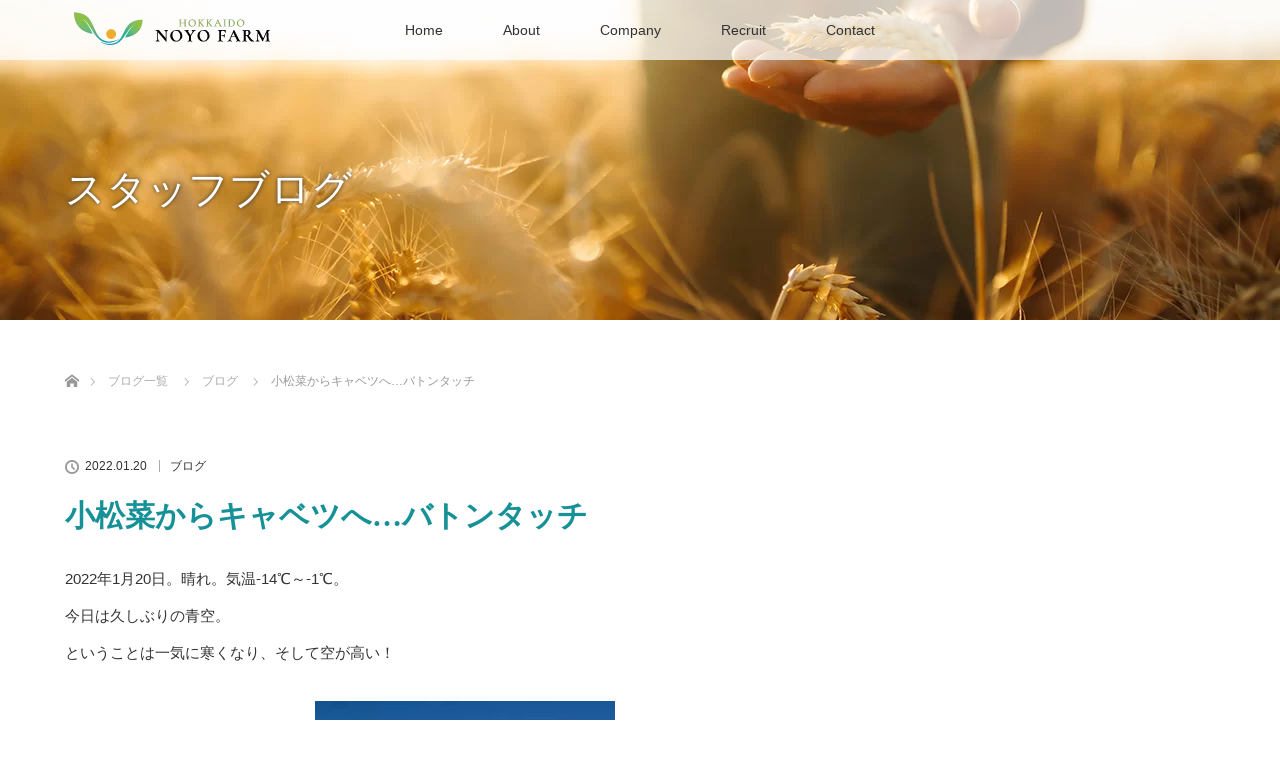

--- FILE ---
content_type: text/html; charset=UTF-8
request_url: https://hitonowa.farm/%E5%B0%8F%E6%9D%BE%E8%8F%9C%E3%81%8B%E3%82%89%E3%82%AD%E3%83%A3%E3%83%99%E3%83%84%E3%81%B8%E3%83%90%E3%83%88%E3%83%B3%E3%82%BF%E3%83%83%E3%83%81/
body_size: 17489
content:
<!DOCTYPE html>
<html class="pc" lang="ja">
<head>
<meta charset="UTF-8">
<!--[if IE]><meta http-equiv="X-UA-Compatible" content="IE=edge"><![endif]-->
<meta name="viewport" content="width=device-width">
<title>小松菜からキャベツへ…バトンタッチ | 株式会社北海道農陽ファーム</title>
<meta name="description" content="2022年1月20日。晴れ。気温-14℃～-1℃。今日は久しぶりの青空。">
<link rel="pingback" href="https://hitonowa.farm/xmlrpc.php">
<meta name='robots' content='max-image-preview:large' />
<link rel='dns-prefetch' href='//code.typesquare.com' />
<link rel='dns-prefetch' href='//challenges.cloudflare.com' />
<link rel='dns-prefetch' href='//www.googletagmanager.com' />
<link rel="alternate" type="application/rss+xml" title="株式会社北海道農陽ファーム &raquo; フィード" href="https://hitonowa.farm/feed/" />
<link rel="alternate" type="application/rss+xml" title="株式会社北海道農陽ファーム &raquo; コメントフィード" href="https://hitonowa.farm/comments/feed/" />
<link rel="alternate" title="oEmbed (JSON)" type="application/json+oembed" href="https://hitonowa.farm/wp-json/oembed/1.0/embed?url=https%3A%2F%2Fhitonowa.farm%2F%25e5%25b0%258f%25e6%259d%25be%25e8%258f%259c%25e3%2581%258b%25e3%2582%2589%25e3%2582%25ad%25e3%2583%25a3%25e3%2583%2599%25e3%2583%2584%25e3%2581%25b8%25e3%2583%2590%25e3%2583%2588%25e3%2583%25b3%25e3%2582%25bf%25e3%2583%2583%25e3%2583%2581%2F" />
<link rel="alternate" title="oEmbed (XML)" type="text/xml+oembed" href="https://hitonowa.farm/wp-json/oembed/1.0/embed?url=https%3A%2F%2Fhitonowa.farm%2F%25e5%25b0%258f%25e6%259d%25be%25e8%258f%259c%25e3%2581%258b%25e3%2582%2589%25e3%2582%25ad%25e3%2583%25a3%25e3%2583%2599%25e3%2583%2584%25e3%2581%25b8%25e3%2583%2590%25e3%2583%2588%25e3%2583%25b3%25e3%2582%25bf%25e3%2583%2583%25e3%2583%2581%2F&#038;format=xml" />
<link rel="preconnect" href="https://fonts.googleapis.com">
<link rel="preconnect" href="https://fonts.gstatic.com" crossorigin>
<link href="https://fonts.googleapis.com/css2?family=Noto+Sans+JP:wght@400;600" rel="stylesheet">
<style id='wp-img-auto-sizes-contain-inline-css' type='text/css'>
img:is([sizes=auto i],[sizes^="auto," i]){contain-intrinsic-size:3000px 1500px}
/*# sourceURL=wp-img-auto-sizes-contain-inline-css */
</style>
<link rel='stylesheet' id='emanon-premium-blocks-swiper-style-css' href='https://hitonowa.farm/wp-content/plugins/emanon-premium-blocks/assets/css/swiper-bundle.min.css?ver=6.9' type='text/css' media='all' />
<style id='emanon-premium-blocks-inline-css' type='text/css'>
[class*=epb-inline-button-] {position: relative;padding-top: 6px;padding-bottom: 6px;padding-right: 32px;padding-left: 32px;border-radius:0px;text-decoration: none !important;text-align: center;line-height: 1.5;letter-spacing: 0.04em;font-size: 0.88889rem;overflow: hidden;cursor: pointer;transition: all 0.3s ease;}[class*=epb-inline-button-] > a {text-decoration: none !important;}.epb-inline-button-01 > a {color:#ffffff !important;}.epb-inline-button-01:hover > a {color:#ffffff !important;}.epb-inline-button-02 > a {color:#ffffff !important;}.epb-inline-button-02:hover > a {color:#eeee22 !important;}.epb-inline-button-03 > a {color:#ffffff !important;}.epb-inline-button-03:hover > a {color:#ffffff !important;}@keyframes epb-lustre {100% {left: 60%;}}.epb-inline-button-01 {background-color:#1e73be;color:#ffffff !important;}.epb-inline-button-01:hover {background-color:#1e73be;color:#ffffff !important;}.epb-inline-button-02 {background-color:#eeee22;color:#ffffff !important;}.epb-inline-button-02:hover {background-color:#ffffff;color:#eeee22 !important;}.epb-inline-button-03 {background-color:#dd3333;color:#ffffff !important;}.epb-inline-button-03:hover {background-color:#dd3333;color:#ffffff !important;}mark.epb-linemaker-01 {background-color:#b2ffb2;font-style: normal;}mark.epb-linemaker-02 {background-color:#ffe0c1;font-style: normal;}mark.epb-linemaker-03 {background-color:#cab8d9;font-style: normal;}.epb-underline-01 {background: linear-gradient(transparent 60%, #b2ffb2 60%);}.epb-underline-02 {background: linear-gradient(transparent 60%, #ffe0c1 60%);}.epb-underline-03 {background: linear-gradient(transparent 60%, #cab8d9 60%);}[class*=epb-table-icon-] {min-height: 2em;}[class*=epb-table-icon-]::before {font-size: 2em;}.epb-table-icon-double-circle::before {color: #8ed1fc;}.epb-table-icon-circle::before {color: #7bdcb5;}.epb-table-icon-triangle::before {color: #ffedb3;}.epb-table-icon-close::before {color: #ff8585;}.epb-table-icon-checkmark::before {color: #ffedb3;}.epb-table-icon-alert::before {color: #ff8585;}.epb-table-icon-custom-01::before {content: "\e9d7";color: #8ed1fc;}.epb-table-icon-custom-02::before {content: "\e9d8";color: #8ed1fc;}.epb-table-icon-custom-03::before {content: "\e9d9";color: #8ed1fc;}.is-style-item__checkmark > li::before {color: #484848;}.is-style-item__checkmark--square > li::before {color: #484848;}.is-style-item__alert > li::before {color: #dc3545;}.is-style-item__alert--circle > li::before {color: #dc3545;}.is-style-item__question--circle > li::before {color: #484848;}.is-style-item__arrow > li::before {color: #484848;}.is-style-item__arrow--circle > li::before {color: #484848;}.is-style-item__arrow--square > li::before {color: #484848;}.is-style-item__notes > li::before {color: #484848;}.is-style-item__good > li::before {color: #007bff;}.is-style-item__bad > li::before {color: #ff8585;}.is-style-item__vertical-line > li:not(:last-child)::after {color: #e5e7e8;}.is-style-item__diagonal-line > li:not(:last-child)::after {color: #e5e7e8;}.is-style-item__border > li {border: solid 1px #e5e7e8;}ol.is-style-item__num--circle > li::before {background: #484848;color: #ffffff;}ol.is-style-item__num--square > li::before {background: #484848;color: #ffffff;}ol.is-style-item__num--zero li::before {color: #484848;}ol.is-style-item__num--border>li { border: solid 1px #b8bcc0;}ol.is-style-item__num--border>li::before {background:#b8bcc0;}.epb-font-family-01 {font-family: ;}.epb-font-family-02 {font-family: ;}.epb-font-family-03 {font-family: ;}:root {--emp-mask-balloon: url(https://hitonowa.farm/wp-content/plugins/emanon-premium-blocks/assets/img/mask-balloon.svg);--emp-mask-circle: url(https://hitonowa.farm/wp-content/plugins/emanon-premium-blocks/assets/img/mask-circle.svg);--emp-mask-fluid01: url(https://hitonowa.farm/wp-content/plugins/emanon-premium-blocks/assets/img/mask-fluid01.svg);--emp-mask-fluid02: url(https://hitonowa.farm/wp-content/plugins/emanon-premium-blocks/assets/img/mask-fluid02.svg);--emp-mask-fluid03: url(https://hitonowa.farm/wp-content/plugins/emanon-premium-blocks/assets/img/mask-fluid03.svg);--emp-mask-fluid04: url(https://hitonowa.farm/wp-content/plugins/emanon-premium-blocks/assets/img/mask-fluid04.svg);--emp-mask-fluid05: url(https://hitonowa.farm/wp-content/plugins/emanon-premium-blocks/assets/img/mask-fluid05.svg);--emp-mask-fluid06: url(https://hitonowa.farm/wp-content/plugins/emanon-premium-blocks/assets/img/mask-fluid06.svg);--emp-mask-fluid07: url(https://hitonowa.farm/wp-content/plugins/emanon-premium-blocks/assets/img/mask-fluid07.svg);--emp-mask-fluid08: url(https://hitonowa.farm/wp-content/plugins/emanon-premium-blocks/assets/img/mask-fluid08.svg);}
/*# sourceURL=emanon-premium-blocks-inline-css */
</style>
<link rel='stylesheet' id='style-css' href='https://hitonowa.farm/wp-content/themes/lotus_tcd039/style.css?ver=3.1.2' type='text/css' media='all' />
<style id='wp-block-library-inline-css' type='text/css'>
:root{--wp-block-synced-color:#7a00df;--wp-block-synced-color--rgb:122,0,223;--wp-bound-block-color:var(--wp-block-synced-color);--wp-editor-canvas-background:#ddd;--wp-admin-theme-color:#007cba;--wp-admin-theme-color--rgb:0,124,186;--wp-admin-theme-color-darker-10:#006ba1;--wp-admin-theme-color-darker-10--rgb:0,107,160.5;--wp-admin-theme-color-darker-20:#005a87;--wp-admin-theme-color-darker-20--rgb:0,90,135;--wp-admin-border-width-focus:2px}@media (min-resolution:192dpi){:root{--wp-admin-border-width-focus:1.5px}}.wp-element-button{cursor:pointer}:root .has-very-light-gray-background-color{background-color:#eee}:root .has-very-dark-gray-background-color{background-color:#313131}:root .has-very-light-gray-color{color:#eee}:root .has-very-dark-gray-color{color:#313131}:root .has-vivid-green-cyan-to-vivid-cyan-blue-gradient-background{background:linear-gradient(135deg,#00d084,#0693e3)}:root .has-purple-crush-gradient-background{background:linear-gradient(135deg,#34e2e4,#4721fb 50%,#ab1dfe)}:root .has-hazy-dawn-gradient-background{background:linear-gradient(135deg,#faaca8,#dad0ec)}:root .has-subdued-olive-gradient-background{background:linear-gradient(135deg,#fafae1,#67a671)}:root .has-atomic-cream-gradient-background{background:linear-gradient(135deg,#fdd79a,#004a59)}:root .has-nightshade-gradient-background{background:linear-gradient(135deg,#330968,#31cdcf)}:root .has-midnight-gradient-background{background:linear-gradient(135deg,#020381,#2874fc)}:root{--wp--preset--font-size--normal:16px;--wp--preset--font-size--huge:42px}.has-regular-font-size{font-size:1em}.has-larger-font-size{font-size:2.625em}.has-normal-font-size{font-size:var(--wp--preset--font-size--normal)}.has-huge-font-size{font-size:var(--wp--preset--font-size--huge)}.has-text-align-center{text-align:center}.has-text-align-left{text-align:left}.has-text-align-right{text-align:right}.has-fit-text{white-space:nowrap!important}#end-resizable-editor-section{display:none}.aligncenter{clear:both}.items-justified-left{justify-content:flex-start}.items-justified-center{justify-content:center}.items-justified-right{justify-content:flex-end}.items-justified-space-between{justify-content:space-between}.screen-reader-text{border:0;clip-path:inset(50%);height:1px;margin:-1px;overflow:hidden;padding:0;position:absolute;width:1px;word-wrap:normal!important}.screen-reader-text:focus{background-color:#ddd;clip-path:none;color:#444;display:block;font-size:1em;height:auto;left:5px;line-height:normal;padding:15px 23px 14px;text-decoration:none;top:5px;width:auto;z-index:100000}html :where(.has-border-color){border-style:solid}html :where([style*=border-top-color]){border-top-style:solid}html :where([style*=border-right-color]){border-right-style:solid}html :where([style*=border-bottom-color]){border-bottom-style:solid}html :where([style*=border-left-color]){border-left-style:solid}html :where([style*=border-width]){border-style:solid}html :where([style*=border-top-width]){border-top-style:solid}html :where([style*=border-right-width]){border-right-style:solid}html :where([style*=border-bottom-width]){border-bottom-style:solid}html :where([style*=border-left-width]){border-left-style:solid}html :where(img[class*=wp-image-]){height:auto;max-width:100%}:where(figure){margin:0 0 1em}html :where(.is-position-sticky){--wp-admin--admin-bar--position-offset:var(--wp-admin--admin-bar--height,0px)}@media screen and (max-width:600px){html :where(.is-position-sticky){--wp-admin--admin-bar--position-offset:0px}}

/*# sourceURL=wp-block-library-inline-css */
</style><style id='wp-block-image-inline-css' type='text/css'>
.wp-block-image>a,.wp-block-image>figure>a{display:inline-block}.wp-block-image img{box-sizing:border-box;height:auto;max-width:100%;vertical-align:bottom}@media not (prefers-reduced-motion){.wp-block-image img.hide{visibility:hidden}.wp-block-image img.show{animation:show-content-image .4s}}.wp-block-image[style*=border-radius] img,.wp-block-image[style*=border-radius]>a{border-radius:inherit}.wp-block-image.has-custom-border img{box-sizing:border-box}.wp-block-image.aligncenter{text-align:center}.wp-block-image.alignfull>a,.wp-block-image.alignwide>a{width:100%}.wp-block-image.alignfull img,.wp-block-image.alignwide img{height:auto;width:100%}.wp-block-image .aligncenter,.wp-block-image .alignleft,.wp-block-image .alignright,.wp-block-image.aligncenter,.wp-block-image.alignleft,.wp-block-image.alignright{display:table}.wp-block-image .aligncenter>figcaption,.wp-block-image .alignleft>figcaption,.wp-block-image .alignright>figcaption,.wp-block-image.aligncenter>figcaption,.wp-block-image.alignleft>figcaption,.wp-block-image.alignright>figcaption{caption-side:bottom;display:table-caption}.wp-block-image .alignleft{float:left;margin:.5em 1em .5em 0}.wp-block-image .alignright{float:right;margin:.5em 0 .5em 1em}.wp-block-image .aligncenter{margin-left:auto;margin-right:auto}.wp-block-image :where(figcaption){margin-bottom:1em;margin-top:.5em}.wp-block-image.is-style-circle-mask img{border-radius:9999px}@supports ((-webkit-mask-image:none) or (mask-image:none)) or (-webkit-mask-image:none){.wp-block-image.is-style-circle-mask img{border-radius:0;-webkit-mask-image:url('data:image/svg+xml;utf8,<svg viewBox="0 0 100 100" xmlns="http://www.w3.org/2000/svg"><circle cx="50" cy="50" r="50"/></svg>');mask-image:url('data:image/svg+xml;utf8,<svg viewBox="0 0 100 100" xmlns="http://www.w3.org/2000/svg"><circle cx="50" cy="50" r="50"/></svg>');mask-mode:alpha;-webkit-mask-position:center;mask-position:center;-webkit-mask-repeat:no-repeat;mask-repeat:no-repeat;-webkit-mask-size:contain;mask-size:contain}}:root :where(.wp-block-image.is-style-rounded img,.wp-block-image .is-style-rounded img){border-radius:9999px}.wp-block-image figure{margin:0}.wp-lightbox-container{display:flex;flex-direction:column;position:relative}.wp-lightbox-container img{cursor:zoom-in}.wp-lightbox-container img:hover+button{opacity:1}.wp-lightbox-container button{align-items:center;backdrop-filter:blur(16px) saturate(180%);background-color:#5a5a5a40;border:none;border-radius:4px;cursor:zoom-in;display:flex;height:20px;justify-content:center;opacity:0;padding:0;position:absolute;right:16px;text-align:center;top:16px;width:20px;z-index:100}@media not (prefers-reduced-motion){.wp-lightbox-container button{transition:opacity .2s ease}}.wp-lightbox-container button:focus-visible{outline:3px auto #5a5a5a40;outline:3px auto -webkit-focus-ring-color;outline-offset:3px}.wp-lightbox-container button:hover{cursor:pointer;opacity:1}.wp-lightbox-container button:focus{opacity:1}.wp-lightbox-container button:focus,.wp-lightbox-container button:hover,.wp-lightbox-container button:not(:hover):not(:active):not(.has-background){background-color:#5a5a5a40;border:none}.wp-lightbox-overlay{box-sizing:border-box;cursor:zoom-out;height:100vh;left:0;overflow:hidden;position:fixed;top:0;visibility:hidden;width:100%;z-index:100000}.wp-lightbox-overlay .close-button{align-items:center;cursor:pointer;display:flex;justify-content:center;min-height:40px;min-width:40px;padding:0;position:absolute;right:calc(env(safe-area-inset-right) + 16px);top:calc(env(safe-area-inset-top) + 16px);z-index:5000000}.wp-lightbox-overlay .close-button:focus,.wp-lightbox-overlay .close-button:hover,.wp-lightbox-overlay .close-button:not(:hover):not(:active):not(.has-background){background:none;border:none}.wp-lightbox-overlay .lightbox-image-container{height:var(--wp--lightbox-container-height);left:50%;overflow:hidden;position:absolute;top:50%;transform:translate(-50%,-50%);transform-origin:top left;width:var(--wp--lightbox-container-width);z-index:9999999999}.wp-lightbox-overlay .wp-block-image{align-items:center;box-sizing:border-box;display:flex;height:100%;justify-content:center;margin:0;position:relative;transform-origin:0 0;width:100%;z-index:3000000}.wp-lightbox-overlay .wp-block-image img{height:var(--wp--lightbox-image-height);min-height:var(--wp--lightbox-image-height);min-width:var(--wp--lightbox-image-width);width:var(--wp--lightbox-image-width)}.wp-lightbox-overlay .wp-block-image figcaption{display:none}.wp-lightbox-overlay button{background:none;border:none}.wp-lightbox-overlay .scrim{background-color:#fff;height:100%;opacity:.9;position:absolute;width:100%;z-index:2000000}.wp-lightbox-overlay.active{visibility:visible}@media not (prefers-reduced-motion){.wp-lightbox-overlay.active{animation:turn-on-visibility .25s both}.wp-lightbox-overlay.active img{animation:turn-on-visibility .35s both}.wp-lightbox-overlay.show-closing-animation:not(.active){animation:turn-off-visibility .35s both}.wp-lightbox-overlay.show-closing-animation:not(.active) img{animation:turn-off-visibility .25s both}.wp-lightbox-overlay.zoom.active{animation:none;opacity:1;visibility:visible}.wp-lightbox-overlay.zoom.active .lightbox-image-container{animation:lightbox-zoom-in .4s}.wp-lightbox-overlay.zoom.active .lightbox-image-container img{animation:none}.wp-lightbox-overlay.zoom.active .scrim{animation:turn-on-visibility .4s forwards}.wp-lightbox-overlay.zoom.show-closing-animation:not(.active){animation:none}.wp-lightbox-overlay.zoom.show-closing-animation:not(.active) .lightbox-image-container{animation:lightbox-zoom-out .4s}.wp-lightbox-overlay.zoom.show-closing-animation:not(.active) .lightbox-image-container img{animation:none}.wp-lightbox-overlay.zoom.show-closing-animation:not(.active) .scrim{animation:turn-off-visibility .4s forwards}}@keyframes show-content-image{0%{visibility:hidden}99%{visibility:hidden}to{visibility:visible}}@keyframes turn-on-visibility{0%{opacity:0}to{opacity:1}}@keyframes turn-off-visibility{0%{opacity:1;visibility:visible}99%{opacity:0;visibility:visible}to{opacity:0;visibility:hidden}}@keyframes lightbox-zoom-in{0%{transform:translate(calc((-100vw + var(--wp--lightbox-scrollbar-width))/2 + var(--wp--lightbox-initial-left-position)),calc(-50vh + var(--wp--lightbox-initial-top-position))) scale(var(--wp--lightbox-scale))}to{transform:translate(-50%,-50%) scale(1)}}@keyframes lightbox-zoom-out{0%{transform:translate(-50%,-50%) scale(1);visibility:visible}99%{visibility:visible}to{transform:translate(calc((-100vw + var(--wp--lightbox-scrollbar-width))/2 + var(--wp--lightbox-initial-left-position)),calc(-50vh + var(--wp--lightbox-initial-top-position))) scale(var(--wp--lightbox-scale));visibility:hidden}}
/*# sourceURL=https://hitonowa.farm/wp-includes/blocks/image/style.min.css */
</style>
<style id='wp-block-paragraph-inline-css' type='text/css'>
.is-small-text{font-size:.875em}.is-regular-text{font-size:1em}.is-large-text{font-size:2.25em}.is-larger-text{font-size:3em}.has-drop-cap:not(:focus):first-letter{float:left;font-size:8.4em;font-style:normal;font-weight:100;line-height:.68;margin:.05em .1em 0 0;text-transform:uppercase}body.rtl .has-drop-cap:not(:focus):first-letter{float:none;margin-left:.1em}p.has-drop-cap.has-background{overflow:hidden}:root :where(p.has-background){padding:1.25em 2.375em}:where(p.has-text-color:not(.has-link-color)) a{color:inherit}p.has-text-align-left[style*="writing-mode:vertical-lr"],p.has-text-align-right[style*="writing-mode:vertical-rl"]{rotate:180deg}
/*# sourceURL=https://hitonowa.farm/wp-includes/blocks/paragraph/style.min.css */
</style>
<style id='global-styles-inline-css' type='text/css'>
:root{--wp--preset--aspect-ratio--square: 1;--wp--preset--aspect-ratio--4-3: 4/3;--wp--preset--aspect-ratio--3-4: 3/4;--wp--preset--aspect-ratio--3-2: 3/2;--wp--preset--aspect-ratio--2-3: 2/3;--wp--preset--aspect-ratio--16-9: 16/9;--wp--preset--aspect-ratio--9-16: 9/16;--wp--preset--color--black: #000000;--wp--preset--color--cyan-bluish-gray: #abb8c3;--wp--preset--color--white: #ffffff;--wp--preset--color--pale-pink: #f78da7;--wp--preset--color--vivid-red: #cf2e2e;--wp--preset--color--luminous-vivid-orange: #ff6900;--wp--preset--color--luminous-vivid-amber: #fcb900;--wp--preset--color--light-green-cyan: #7bdcb5;--wp--preset--color--vivid-green-cyan: #00d084;--wp--preset--color--pale-cyan-blue: #8ed1fc;--wp--preset--color--vivid-cyan-blue: #0693e3;--wp--preset--color--vivid-purple: #9b51e0;--wp--preset--gradient--vivid-cyan-blue-to-vivid-purple: linear-gradient(135deg,rgb(6,147,227) 0%,rgb(155,81,224) 100%);--wp--preset--gradient--light-green-cyan-to-vivid-green-cyan: linear-gradient(135deg,rgb(122,220,180) 0%,rgb(0,208,130) 100%);--wp--preset--gradient--luminous-vivid-amber-to-luminous-vivid-orange: linear-gradient(135deg,rgb(252,185,0) 0%,rgb(255,105,0) 100%);--wp--preset--gradient--luminous-vivid-orange-to-vivid-red: linear-gradient(135deg,rgb(255,105,0) 0%,rgb(207,46,46) 100%);--wp--preset--gradient--very-light-gray-to-cyan-bluish-gray: linear-gradient(135deg,rgb(238,238,238) 0%,rgb(169,184,195) 100%);--wp--preset--gradient--cool-to-warm-spectrum: linear-gradient(135deg,rgb(74,234,220) 0%,rgb(151,120,209) 20%,rgb(207,42,186) 40%,rgb(238,44,130) 60%,rgb(251,105,98) 80%,rgb(254,248,76) 100%);--wp--preset--gradient--blush-light-purple: linear-gradient(135deg,rgb(255,206,236) 0%,rgb(152,150,240) 100%);--wp--preset--gradient--blush-bordeaux: linear-gradient(135deg,rgb(254,205,165) 0%,rgb(254,45,45) 50%,rgb(107,0,62) 100%);--wp--preset--gradient--luminous-dusk: linear-gradient(135deg,rgb(255,203,112) 0%,rgb(199,81,192) 50%,rgb(65,88,208) 100%);--wp--preset--gradient--pale-ocean: linear-gradient(135deg,rgb(255,245,203) 0%,rgb(182,227,212) 50%,rgb(51,167,181) 100%);--wp--preset--gradient--electric-grass: linear-gradient(135deg,rgb(202,248,128) 0%,rgb(113,206,126) 100%);--wp--preset--gradient--midnight: linear-gradient(135deg,rgb(2,3,129) 0%,rgb(40,116,252) 100%);--wp--preset--font-size--small: 13px;--wp--preset--font-size--medium: 20px;--wp--preset--font-size--large: 36px;--wp--preset--font-size--x-large: 42px;--wp--preset--spacing--20: 0.44rem;--wp--preset--spacing--30: 0.67rem;--wp--preset--spacing--40: 1rem;--wp--preset--spacing--50: 1.5rem;--wp--preset--spacing--60: 2.25rem;--wp--preset--spacing--70: 3.38rem;--wp--preset--spacing--80: 5.06rem;--wp--preset--shadow--natural: 6px 6px 9px rgba(0, 0, 0, 0.2);--wp--preset--shadow--deep: 12px 12px 50px rgba(0, 0, 0, 0.4);--wp--preset--shadow--sharp: 6px 6px 0px rgba(0, 0, 0, 0.2);--wp--preset--shadow--outlined: 6px 6px 0px -3px rgb(255, 255, 255), 6px 6px rgb(0, 0, 0);--wp--preset--shadow--crisp: 6px 6px 0px rgb(0, 0, 0);}:where(.is-layout-flex){gap: 0.5em;}:where(.is-layout-grid){gap: 0.5em;}body .is-layout-flex{display: flex;}.is-layout-flex{flex-wrap: wrap;align-items: center;}.is-layout-flex > :is(*, div){margin: 0;}body .is-layout-grid{display: grid;}.is-layout-grid > :is(*, div){margin: 0;}:where(.wp-block-columns.is-layout-flex){gap: 2em;}:where(.wp-block-columns.is-layout-grid){gap: 2em;}:where(.wp-block-post-template.is-layout-flex){gap: 1.25em;}:where(.wp-block-post-template.is-layout-grid){gap: 1.25em;}.has-black-color{color: var(--wp--preset--color--black) !important;}.has-cyan-bluish-gray-color{color: var(--wp--preset--color--cyan-bluish-gray) !important;}.has-white-color{color: var(--wp--preset--color--white) !important;}.has-pale-pink-color{color: var(--wp--preset--color--pale-pink) !important;}.has-vivid-red-color{color: var(--wp--preset--color--vivid-red) !important;}.has-luminous-vivid-orange-color{color: var(--wp--preset--color--luminous-vivid-orange) !important;}.has-luminous-vivid-amber-color{color: var(--wp--preset--color--luminous-vivid-amber) !important;}.has-light-green-cyan-color{color: var(--wp--preset--color--light-green-cyan) !important;}.has-vivid-green-cyan-color{color: var(--wp--preset--color--vivid-green-cyan) !important;}.has-pale-cyan-blue-color{color: var(--wp--preset--color--pale-cyan-blue) !important;}.has-vivid-cyan-blue-color{color: var(--wp--preset--color--vivid-cyan-blue) !important;}.has-vivid-purple-color{color: var(--wp--preset--color--vivid-purple) !important;}.has-black-background-color{background-color: var(--wp--preset--color--black) !important;}.has-cyan-bluish-gray-background-color{background-color: var(--wp--preset--color--cyan-bluish-gray) !important;}.has-white-background-color{background-color: var(--wp--preset--color--white) !important;}.has-pale-pink-background-color{background-color: var(--wp--preset--color--pale-pink) !important;}.has-vivid-red-background-color{background-color: var(--wp--preset--color--vivid-red) !important;}.has-luminous-vivid-orange-background-color{background-color: var(--wp--preset--color--luminous-vivid-orange) !important;}.has-luminous-vivid-amber-background-color{background-color: var(--wp--preset--color--luminous-vivid-amber) !important;}.has-light-green-cyan-background-color{background-color: var(--wp--preset--color--light-green-cyan) !important;}.has-vivid-green-cyan-background-color{background-color: var(--wp--preset--color--vivid-green-cyan) !important;}.has-pale-cyan-blue-background-color{background-color: var(--wp--preset--color--pale-cyan-blue) !important;}.has-vivid-cyan-blue-background-color{background-color: var(--wp--preset--color--vivid-cyan-blue) !important;}.has-vivid-purple-background-color{background-color: var(--wp--preset--color--vivid-purple) !important;}.has-black-border-color{border-color: var(--wp--preset--color--black) !important;}.has-cyan-bluish-gray-border-color{border-color: var(--wp--preset--color--cyan-bluish-gray) !important;}.has-white-border-color{border-color: var(--wp--preset--color--white) !important;}.has-pale-pink-border-color{border-color: var(--wp--preset--color--pale-pink) !important;}.has-vivid-red-border-color{border-color: var(--wp--preset--color--vivid-red) !important;}.has-luminous-vivid-orange-border-color{border-color: var(--wp--preset--color--luminous-vivid-orange) !important;}.has-luminous-vivid-amber-border-color{border-color: var(--wp--preset--color--luminous-vivid-amber) !important;}.has-light-green-cyan-border-color{border-color: var(--wp--preset--color--light-green-cyan) !important;}.has-vivid-green-cyan-border-color{border-color: var(--wp--preset--color--vivid-green-cyan) !important;}.has-pale-cyan-blue-border-color{border-color: var(--wp--preset--color--pale-cyan-blue) !important;}.has-vivid-cyan-blue-border-color{border-color: var(--wp--preset--color--vivid-cyan-blue) !important;}.has-vivid-purple-border-color{border-color: var(--wp--preset--color--vivid-purple) !important;}.has-vivid-cyan-blue-to-vivid-purple-gradient-background{background: var(--wp--preset--gradient--vivid-cyan-blue-to-vivid-purple) !important;}.has-light-green-cyan-to-vivid-green-cyan-gradient-background{background: var(--wp--preset--gradient--light-green-cyan-to-vivid-green-cyan) !important;}.has-luminous-vivid-amber-to-luminous-vivid-orange-gradient-background{background: var(--wp--preset--gradient--luminous-vivid-amber-to-luminous-vivid-orange) !important;}.has-luminous-vivid-orange-to-vivid-red-gradient-background{background: var(--wp--preset--gradient--luminous-vivid-orange-to-vivid-red) !important;}.has-very-light-gray-to-cyan-bluish-gray-gradient-background{background: var(--wp--preset--gradient--very-light-gray-to-cyan-bluish-gray) !important;}.has-cool-to-warm-spectrum-gradient-background{background: var(--wp--preset--gradient--cool-to-warm-spectrum) !important;}.has-blush-light-purple-gradient-background{background: var(--wp--preset--gradient--blush-light-purple) !important;}.has-blush-bordeaux-gradient-background{background: var(--wp--preset--gradient--blush-bordeaux) !important;}.has-luminous-dusk-gradient-background{background: var(--wp--preset--gradient--luminous-dusk) !important;}.has-pale-ocean-gradient-background{background: var(--wp--preset--gradient--pale-ocean) !important;}.has-electric-grass-gradient-background{background: var(--wp--preset--gradient--electric-grass) !important;}.has-midnight-gradient-background{background: var(--wp--preset--gradient--midnight) !important;}.has-small-font-size{font-size: var(--wp--preset--font-size--small) !important;}.has-medium-font-size{font-size: var(--wp--preset--font-size--medium) !important;}.has-large-font-size{font-size: var(--wp--preset--font-size--large) !important;}.has-x-large-font-size{font-size: var(--wp--preset--font-size--x-large) !important;}
/*# sourceURL=global-styles-inline-css */
</style>

<style id='classic-theme-styles-inline-css' type='text/css'>
/*! This file is auto-generated */
.wp-block-button__link{color:#fff;background-color:#32373c;border-radius:9999px;box-shadow:none;text-decoration:none;padding:calc(.667em + 2px) calc(1.333em + 2px);font-size:1.125em}.wp-block-file__button{background:#32373c;color:#fff;text-decoration:none}
/*# sourceURL=/wp-includes/css/classic-themes.min.css */
</style>
<link rel='stylesheet' id='emanon-premium-blocks-icomoon-css' href='https://hitonowa.farm/wp-content/plugins/emanon-premium-blocks/assets/fonts/icomoon/style.css?ver=1.4.6.7' type='text/css' media='all' />
<link rel='stylesheet' id='contact-form-7-css' href='https://hitonowa.farm/wp-content/plugins/contact-form-7/includes/css/styles.css?ver=6.1.4' type='text/css' media='all' />
<link rel='stylesheet' id='emanon-premium-blocks-combined-extension-style-css' href='https://hitonowa.farm/wp-content/plugins/emanon-premium-blocks/build/combined-extension-style.css?ver=1.4.6.7' type='text/css' media='all' />
<link rel='stylesheet' id='tcd-maps-css' href='https://hitonowa.farm/wp-content/plugins/tcd-google-maps/admin.css?ver=6.9' type='text/css' media='all' />
<style>:root {
  --tcd-font-type1: Arial,"Hiragino Sans","Yu Gothic Medium","Meiryo",sans-serif;
  --tcd-font-type2: "Times New Roman",Times,"Yu Mincho","游明朝","游明朝体","Hiragino Mincho Pro",serif;
  --tcd-font-type3: Palatino,"Yu Kyokasho","游教科書体","UD デジタル 教科書体 N","游明朝","游明朝体","Hiragino Mincho Pro","Meiryo",serif;
  --tcd-font-type-logo: "Noto Sans JP",sans-serif;
}</style>
<script type="text/javascript" src="https://hitonowa.farm/wp-includes/js/jquery/jquery.min.js?ver=3.7.1" id="jquery-core-js"></script>
<script type="text/javascript" src="https://hitonowa.farm/wp-includes/js/jquery/jquery-migrate.min.js?ver=3.4.1" id="jquery-migrate-js"></script>
<script type="text/javascript" src="//code.typesquare.com/static/ZDbTe4IzCko%253D/ts307f.js?fadein=0&amp;ver=2.0.4" id="typesquare_std-js"></script>

<!-- Site Kit によって追加された Google タグ（gtag.js）スニペット -->
<!-- Google アナリティクス スニペット (Site Kit が追加) -->
<script type="text/javascript" src="https://www.googletagmanager.com/gtag/js?id=G-YZ9R4WHX69" id="google_gtagjs-js" async></script>
<script type="text/javascript" id="google_gtagjs-js-after">
/* <![CDATA[ */
window.dataLayer = window.dataLayer || [];function gtag(){dataLayer.push(arguments);}
gtag("set","linker",{"domains":["hitonowa.farm"]});
gtag("js", new Date());
gtag("set", "developer_id.dZTNiMT", true);
gtag("config", "G-YZ9R4WHX69");
//# sourceURL=google_gtagjs-js-after
/* ]]> */
</script>
<link rel="https://api.w.org/" href="https://hitonowa.farm/wp-json/" /><link rel="alternate" title="JSON" type="application/json" href="https://hitonowa.farm/wp-json/wp/v2/posts/1868" /><link rel="canonical" href="https://hitonowa.farm/%e5%b0%8f%e6%9d%be%e8%8f%9c%e3%81%8b%e3%82%89%e3%82%ad%e3%83%a3%e3%83%99%e3%83%84%e3%81%b8%e3%83%90%e3%83%88%e3%83%b3%e3%82%bf%e3%83%83%e3%83%81/" />
<link rel='shortlink' href='https://hitonowa.farm/?p=1868' />
<meta name="generator" content="Site Kit by Google 1.170.0" />
<link rel="stylesheet" href="https://hitonowa.farm/wp-content/themes/lotus_tcd039/css/design-plus.css?ver=3.1.2">
<link rel="stylesheet" media="screen and (max-width:770px)" href="https://hitonowa.farm/wp-content/themes/lotus_tcd039/responsive.css?ver=3.1.2">
<link rel="stylesheet" href="https://hitonowa.farm/wp-content/themes/lotus_tcd039/css/footer-bar.css?ver=3.1.2">

<script src="https://hitonowa.farm/wp-content/themes/lotus_tcd039/js/jquery.easing.1.3.js?ver=3.1.2"></script>
<script src="https://hitonowa.farm/wp-content/themes/lotus_tcd039/js/jscript.js?ver=3.1.2"></script>
<script src="https://hitonowa.farm/wp-content/themes/lotus_tcd039/js/functions.js?ver=3.1.2"></script>
<script src="https://hitonowa.farm/wp-content/themes/lotus_tcd039/js/comment.js?ver=3.1.2"></script>

<style type="text/css">
body, input, textarea { font-family: var(--tcd-font-type1); }
.rich_font { font-family: var(--tcd-font-type2); }
.rich_font_logo { font-family: var(--tcd-font-type-logo); font-weight: bold !important;}

body { font-size:15px; }

.pc #header .logo { font-size:21px; }
.mobile #header .logo { font-size:18px; }
.pc #header .desc { font-size:12px; }
#footer_logo .logo { font-size:40px; }
#footer_logo .desc { font-size:12px; }
.pc #header #logo_text_fixed .logo { font-size:21px; }

.index_box_list .image img, #index_blog_list li .image img, #related_post li a.image img, .styled_post_list1 .image img, #recent_news .image img{
  -webkit-transition: all 0.35s ease-in-out; -moz-transition: all 0.35s ease-in-out; transition: all 0.35s ease-in-out;
  -webkit-transform: scale(1); -moz-transform: scale(1); -ms-transform: scale(1); -o-transform: scale(1); transform: scale(1);
  -webkit-backface-visibility:hidden; backface-visibility:hidden;
}
.index_box_list .image a:hover img, #index_blog_list li .image:hover img, #related_post li a.image:hover img, .styled_post_list1 .image:hover img, #recent_news .image:hover img{
 -webkit-transform: scale(1.2); -moz-transform: scale(1.2); -ms-transform: scale(1.2); -o-transform: scale(1.2); transform: scale(1.2);
}

.pc .home #header_top{ background:rgba(255,255,255,1) }
.pc .home #global_menu{ background:rgba(255,255,255,0.7) }
.pc .header_fix #header{ background:rgba(255,255,255,1) }
	.pc .not_home #header{ background:rgba(255,255,255,0.7) }
.pc .not_home.header_fix2 #header{ background:rgba(255,255,255,1) }
.pc #global_menu > ul > li > a{ color:#333333; }

.pc #index_content2 .catchphrase .headline { font-size:40px; }
.pc #index_content2 .catchphrase .desc { font-size:15px; }

#post_title { font-size:30px; }
.post_content { font-size:15px; }

.post_content a:not(.q_button), .pc #global_menu > ul > li.active > a, .pc #global_menu li.current-menu-item > a, .pc #global_menu > ul > li > a:hover, #header_logo .logo a:hover, #bread_crumb li.home a:hover:before, #bread_crumb li a:hover,
 .footer_menu li:first-child a, .footer_menu li:only-child a, #previous_next_post a:hover, .color_headline
  { color:#169197; }

.post_content a:hover:not(.q_button) { color:#8bc8cb; }
a:hover{ color:#169197; }

.pc #global_menu ul ul a, #return_top a, .next_page_link a:hover, .page_navi a:hover, .collapse_category_list li a:hover .count, .index_archive_link a:hover, .slick-arrow:hover, #header_logo_index .link:hover,
 #previous_next_page a:hover, .page_navi p.back a:hover, .collapse_category_list li a:hover .count, .mobile #global_menu li a:hover,
  #wp-calendar td a:hover, #wp-calendar #prev a:hover, #wp-calendar #next a:hover, .widget_search #search-btn input:hover, .widget_search #searchsubmit:hover, .side_widget.google_search #searchsubmit:hover,
   #submit_comment:hover, #comment_header ul li a:hover, #comment_header ul li.comment_switch_active a, #comment_header #comment_closed p, #post_pagination a:hover, #post_pagination p, a.menu_button:hover, .mobile .footer_menu a:hover, .mobile #footer_menu_bottom li a:hover
    { background-color:#169197; }

.pc #global_menu ul ul a:hover, #return_top a:hover
 { background-color:#106C70; }

.side_headline, #footer_address, #recent_news .headline, .page_navi span.current
 { background-color:#169197; }

#index_content1_top
 { background-color:#169197; }

#comment_textarea textarea:focus, #guest_info input:focus, #comment_header ul li a:hover, #comment_header ul li.comment_switch_active a, #comment_header #comment_closed p
 { border-color:#169197; }

#comment_header ul li.comment_switch_active a:after, #comment_header #comment_closed p:after
 { border-color:#169197 transparent transparent transparent; }

.collapse_category_list li a:before
 { border-color: transparent transparent transparent #169197; }


.qt_google_map .pb_googlemap_custom-overlay-inner { background:#000000; color:#FFFFFF; }
.qt_google_map .pb_googlemap_custom-overlay-inner::after { border-color:#000000 transparent transparent transparent; }
  #site_loader_spinner { border:4px solid rgba(22,145,151,0.2); border-top-color:#169197; }


</style>


<script type="text/javascript">
jQuery(document).ready(function($){
  $('a')
    .not('a[href*="#"], a[href^="tel"], [href^="javascript:void(0);"], a[target="_blank"]')
    .on('click', function(e){
      // ⌘キー、Ctrlキー、Shiftキー、ホイールクリックはデフォルト動作を許可
      if (e.metaKey || e.ctrlKey || e.shiftKey || e.which === 2) {
        return;
      }

      var pass = $(this).attr("href");
      $('body').fadeOut();
      setTimeout(function(){
        location.href = pass;
      }, 300);
      return false;
    });
});
</script>


<style type="text/css"></style><link rel="icon" href="https://hitonowa.farm/wp-content/uploads/2023/01/cropped-icon_farm-32x32.png" sizes="32x32" />
<link rel="icon" href="https://hitonowa.farm/wp-content/uploads/2023/01/cropped-icon_farm-192x192.png" sizes="192x192" />
<link rel="apple-touch-icon" href="https://hitonowa.farm/wp-content/uploads/2023/01/cropped-icon_farm-180x180.png" />
<meta name="msapplication-TileImage" content="https://hitonowa.farm/wp-content/uploads/2023/01/cropped-icon_farm-270x270.png" />
</head>
<body id="body" class="wp-singular post-template-default single single-post postid-1868 single-format-standard wp-embed-responsive wp-theme-lotus_tcd039 not_home">

<div id="site_loader_overlay">
 <div id="site_loader_spinner"></div>
</div>

 <div id="header">
  <div id="header_top">
   <div id="header_logo">
    <div id="logo_image">
 <div class="logo">
  <a href="https://hitonowa.farm/" title="株式会社北海道農陽ファーム" data-label="株式会社北海道農陽ファーム"><img class="h_logo" src="https://hitonowa.farm/wp-content/uploads/2023/07/noyofarm_logo_01.png?1769676651" alt="株式会社北海道農陽ファーム" title="株式会社北海道農陽ファーム" /></a>
 </div>
</div>
   </div>
  </div><!-- END #header_top -->
    <div id="header_bottom">
   <a href="#" class="menu_button"><span>menu</span></a>
   <div id="logo_image_fixed">
 <p class="logo"><a href="https://hitonowa.farm/" title="株式会社北海道農陽ファーム"><img class="s_logo" src="https://hitonowa.farm/wp-content/uploads/2023/07/noyofarm_logo_02.png?1769676651" alt="株式会社北海道農陽ファーム" title="株式会社北海道農陽ファーム" /></a></p>
</div>
   <div id="global_menu">
    <ul id="menu-%e3%83%a1%e3%82%a4%e3%83%b3%e3%83%a1%e3%83%8b%e3%83%a5%e3%83%bc" class="menu"><li id="menu-item-14" class="menu-item menu-item-type-custom menu-item-object-custom menu-item-home menu-item-14"><a href="https://hitonowa.farm/">Home</a></li>
<li id="menu-item-3321" class="menu-item menu-item-type-post_type menu-item-object-page menu-item-3321"><a href="https://hitonowa.farm/about/">About</a></li>
<li id="menu-item-3299" class="menu-item menu-item-type-post_type menu-item-object-page menu-item-has-children menu-item-3299"><a href="https://hitonowa.farm/company/">Company</a>
<ul class="sub-menu">
	<li id="menu-item-3343" class="menu-item menu-item-type-post_type menu-item-object-page menu-item-3343"><a href="https://hitonowa.farm/history/">History</a></li>
</ul>
</li>
<li id="menu-item-2983" class="menu-item menu-item-type-post_type menu-item-object-page menu-item-2983"><a href="https://hitonowa.farm/recruit/">Recruit</a></li>
<li id="menu-item-84" class="menu-item menu-item-type-post_type menu-item-object-page menu-item-84"><a href="https://hitonowa.farm/contact_us/">Contact</a></li>
</ul>   </div>
  </div><!-- END #header_bottom -->
   </div><!-- END #header -->

    
 <div id="main_contents" class="clearfix">

<div id="header_image">
 <div class="image"><img src="https://hitonowa.farm/wp-content/uploads/2023/07/blog-11.jpg" title="" alt="" /></div>
 <div class="caption" style="text-shadow:0px 0px 4px #333333; color:#FFFFFF; ">
  <p class="title rich_font" style="font-size:40px;">スタッフブログ</p>
 </div>
</div>

<div id="bread_crumb">

<ul class="clearfix" itemscope itemtype="https://schema.org/BreadcrumbList">
 <li itemprop="itemListElement" itemscope itemtype="https://schema.org/ListItem" class="home"><a itemprop="item" href="https://hitonowa.farm/"><span itemprop="name">ホーム</span></a><meta itemprop="position" content="1" /></li>

 <li itemprop="itemListElement" itemscope itemtype="https://schema.org/ListItem"><a itemprop="item" href="https://hitonowa.farm/blog/"><span itemprop="name">ブログ一覧</span></a><meta itemprop="position" content="2" /></li>
 <li itemprop="itemListElement" itemscope itemtype="https://schema.org/ListItem">
   <a itemprop="item" href="https://hitonowa.farm/category/blog/"><span itemprop="name">ブログ</span></a>
     <meta itemprop="position" content="3" /></li>
 <li itemprop="itemListElement" itemscope itemtype="https://schema.org/ListItem" class="last"><span itemprop="name">小松菜からキャベツへ…バトンタッチ</span><meta itemprop="position" content="4" /></li>

</ul>
</div>

<div id="main_col" class="clearfix">

<div id="left_col">

 
 <div id="article">

      
  <ul id="post_meta_top" class="clearfix">
   <li class="date"><time class="entry-date updated" datetime="2022-03-01T12:58:16+09:00">2022.01.20</time></li>   <li class="category"><a href="https://hitonowa.farm/category/blog/">ブログ</a>
</li>  </ul>

  <h1 id="post_title" class="rich_font color_headline">小松菜からキャベツへ…バトンタッチ</h1>

  
 <!-- banner2 -->
 
  <div class="post_content clearfix">
   
<p>2022年1月20日。晴れ。気温-14℃～-1℃。<br>今日は久しぶりの青空。<br>ということは一気に寒くなり、そして空が高い！</p>



<figure class="wp-block-image size-medium"><a href="https://hitonowa.farm/wp-content/uploads/2022/01/IMG_74561.jpg"><img fetchpriority="high" decoding="async" width="300" height="300" src="https://hitonowa.farm/wp-content/uploads/2022/01/IMG_74561-300x300.jpg" alt="" class="wp-image-1869" srcset="https://hitonowa.farm/wp-content/uploads/2022/01/IMG_74561-300x300.jpg 300w, https://hitonowa.farm/wp-content/uploads/2022/01/IMG_74561-1024x1024.jpg 1024w, https://hitonowa.farm/wp-content/uploads/2022/01/IMG_74561-150x150.jpg 150w, https://hitonowa.farm/wp-content/uploads/2022/01/IMG_74561-768x768.jpg 768w, https://hitonowa.farm/wp-content/uploads/2022/01/IMG_74561-1536x1536.jpg 1536w, https://hitonowa.farm/wp-content/uploads/2022/01/IMG_74561-2048x2048.jpg 2048w, https://hitonowa.farm/wp-content/uploads/2022/01/IMG_74561-180x180.jpg 180w" sizes="(max-width: 300px) 100vw, 300px" /></a><figcaption><strong>朝の一枚</strong></figcaption></figure>



<p>奥の林の上にうっすらと、有明の月が写っているのが見えるでしょうか？</p>



<figure class="wp-block-image size-medium"><a href="https://hitonowa.farm/wp-content/uploads/2022/01/IMG_74571.jpg"><img decoding="async" width="300" height="300" src="https://hitonowa.farm/wp-content/uploads/2022/01/IMG_74571-300x300.jpg" alt="" class="wp-image-1870" srcset="https://hitonowa.farm/wp-content/uploads/2022/01/IMG_74571-300x300.jpg 300w, https://hitonowa.farm/wp-content/uploads/2022/01/IMG_74571-1024x1024.jpg 1024w, https://hitonowa.farm/wp-content/uploads/2022/01/IMG_74571-150x150.jpg 150w, https://hitonowa.farm/wp-content/uploads/2022/01/IMG_74571-768x768.jpg 768w, https://hitonowa.farm/wp-content/uploads/2022/01/IMG_74571-1536x1536.jpg 1536w, https://hitonowa.farm/wp-content/uploads/2022/01/IMG_74571-2048x2048.jpg 2048w, https://hitonowa.farm/wp-content/uploads/2022/01/IMG_74571-180x180.jpg 180w" sizes="(max-width: 300px) 100vw, 300px" /></a><figcaption><strong>山葡萄</strong></figcaption></figure>



<p>ハウスの水やりの最中に見ると、挿し木していた山葡萄の蕾が膨らんできていました！<br>これはちゃんと根が付いた証拠とのことで、一安心。</p>



<p>一方春菊のポットは植え替えの際に土が少なかったせいか、水をあげるうちに<br>さらに位置が下がってきてしまったので、土を足していきます。</p>



<figure class="wp-block-image size-medium"><a href="https://hitonowa.farm/wp-content/uploads/2022/01/IMG_74581.jpg"><img decoding="async" width="300" height="300" src="https://hitonowa.farm/wp-content/uploads/2022/01/IMG_74581-300x300.jpg" alt="" class="wp-image-1871" srcset="https://hitonowa.farm/wp-content/uploads/2022/01/IMG_74581-300x300.jpg 300w, https://hitonowa.farm/wp-content/uploads/2022/01/IMG_74581-1024x1024.jpg 1024w, https://hitonowa.farm/wp-content/uploads/2022/01/IMG_74581-150x150.jpg 150w, https://hitonowa.farm/wp-content/uploads/2022/01/IMG_74581-768x768.jpg 768w, https://hitonowa.farm/wp-content/uploads/2022/01/IMG_74581-1536x1536.jpg 1536w, https://hitonowa.farm/wp-content/uploads/2022/01/IMG_74581-2048x2048.jpg 2048w, https://hitonowa.farm/wp-content/uploads/2022/01/IMG_74581-180x180.jpg 180w" sizes="(max-width: 300px) 100vw, 300px" /></a><figcaption><strong>土を足します</strong></figcaption></figure>



<p>春菊たちも、これで安心して根を伸ばすことができます。</p>



<figure class="wp-block-image size-medium"><a href="https://hitonowa.farm/wp-content/uploads/2022/01/IMG_74601.jpg"><img loading="lazy" decoding="async" width="300" height="300" src="https://hitonowa.farm/wp-content/uploads/2022/01/IMG_74601-300x300.jpg" alt="" class="wp-image-1872" srcset="https://hitonowa.farm/wp-content/uploads/2022/01/IMG_74601-300x300.jpg 300w, https://hitonowa.farm/wp-content/uploads/2022/01/IMG_74601-1024x1024.jpg 1024w, https://hitonowa.farm/wp-content/uploads/2022/01/IMG_74601-150x150.jpg 150w, https://hitonowa.farm/wp-content/uploads/2022/01/IMG_74601-768x768.jpg 768w, https://hitonowa.farm/wp-content/uploads/2022/01/IMG_74601-1536x1536.jpg 1536w, https://hitonowa.farm/wp-content/uploads/2022/01/IMG_74601-2048x2048.jpg 2048w, https://hitonowa.farm/wp-content/uploads/2022/01/IMG_74601-180x180.jpg 180w" sizes="auto, (max-width: 300px) 100vw, 300px" /></a><figcaption><strong>大きくなることを願いつつ</strong></figcaption></figure>



<p>続いて小松菜収穫跡地も、整地していきます。</p>



<figure class="wp-block-image size-medium"><a href="https://hitonowa.farm/wp-content/uploads/2022/01/IMG_74611.jpg"><img loading="lazy" decoding="async" width="300" height="300" src="https://hitonowa.farm/wp-content/uploads/2022/01/IMG_74611-300x300.jpg" alt="" class="wp-image-1873" srcset="https://hitonowa.farm/wp-content/uploads/2022/01/IMG_74611-300x300.jpg 300w, https://hitonowa.farm/wp-content/uploads/2022/01/IMG_74611-1024x1024.jpg 1024w, https://hitonowa.farm/wp-content/uploads/2022/01/IMG_74611-150x150.jpg 150w, https://hitonowa.farm/wp-content/uploads/2022/01/IMG_74611-768x768.jpg 768w, https://hitonowa.farm/wp-content/uploads/2022/01/IMG_74611-1536x1536.jpg 1536w, https://hitonowa.farm/wp-content/uploads/2022/01/IMG_74611-2048x2048.jpg 2048w, https://hitonowa.farm/wp-content/uploads/2022/01/IMG_74611-180x180.jpg 180w" sizes="auto, (max-width: 300px) 100vw, 300px" /></a><figcaption><strong>肥料を撒きます</strong></figcaption></figure>



<p>肥料を撒いて耕し、水を撒きます。</p>



<p>ビニールを戻して元の姿に戻りました。<br>あとで、ここにキャベツを植えます。</p>



<figure class="wp-block-image size-medium"><a href="https://hitonowa.farm/wp-content/uploads/2022/01/IMG_74621.jpg"><img loading="lazy" decoding="async" width="300" height="300" src="https://hitonowa.farm/wp-content/uploads/2022/01/IMG_74621-300x300.jpg" alt="" class="wp-image-1874" srcset="https://hitonowa.farm/wp-content/uploads/2022/01/IMG_74621-300x300.jpg 300w, https://hitonowa.farm/wp-content/uploads/2022/01/IMG_74621-1024x1024.jpg 1024w, https://hitonowa.farm/wp-content/uploads/2022/01/IMG_74621-150x150.jpg 150w, https://hitonowa.farm/wp-content/uploads/2022/01/IMG_74621-768x768.jpg 768w, https://hitonowa.farm/wp-content/uploads/2022/01/IMG_74621-1536x1536.jpg 1536w, https://hitonowa.farm/wp-content/uploads/2022/01/IMG_74621-2048x2048.jpg 2048w, https://hitonowa.farm/wp-content/uploads/2022/01/IMG_74621-180x180.jpg 180w" sizes="auto, (max-width: 300px) 100vw, 300px" /></a><figcaption><strong>小松菜→キャベツ</strong></figcaption></figure>



<p>スナップエンドウの芽出し。</p>



<figure class="wp-block-image size-medium"><img loading="lazy" decoding="async" width="300" height="300" src="https://hitonowa.farm/wp-content/uploads/2022/01/IMG_74631-300x300.jpg" alt="" class="wp-image-1875" srcset="https://hitonowa.farm/wp-content/uploads/2022/01/IMG_74631-300x300.jpg 300w, https://hitonowa.farm/wp-content/uploads/2022/01/IMG_74631-1024x1024.jpg 1024w, https://hitonowa.farm/wp-content/uploads/2022/01/IMG_74631-150x150.jpg 150w, https://hitonowa.farm/wp-content/uploads/2022/01/IMG_74631-768x768.jpg 768w, https://hitonowa.farm/wp-content/uploads/2022/01/IMG_74631-1536x1536.jpg 1536w, https://hitonowa.farm/wp-content/uploads/2022/01/IMG_74631-2048x2048.jpg 2048w, https://hitonowa.farm/wp-content/uploads/2022/01/IMG_74631-180x180.jpg 180w" sizes="auto, (max-width: 300px) 100vw, 300px" /><figcaption><strong>今度は多めに種まき</strong></figcaption></figure>



<p>先日畝に直播したスナップエンドウの発芽率があまり良くないこともあってか、<br>今回は1ポットにつき種３つと、たくさん植えました。<br>芽がちゃんと出てきてくれることを願います。</p>



<p>スナップエンドウの作業の間に畝に撒いた水が染み込んだので、さっそく芽出ししていたキャベツを植えます。</p>



<figure class="wp-block-image size-medium"><a href="https://hitonowa.farm/wp-content/uploads/2022/01/IMG_74641.jpg"><img loading="lazy" decoding="async" width="300" height="300" src="https://hitonowa.farm/wp-content/uploads/2022/01/IMG_74641-300x300.jpg" alt="" class="wp-image-1876" srcset="https://hitonowa.farm/wp-content/uploads/2022/01/IMG_74641-300x300.jpg 300w, https://hitonowa.farm/wp-content/uploads/2022/01/IMG_74641-1024x1024.jpg 1024w, https://hitonowa.farm/wp-content/uploads/2022/01/IMG_74641-150x150.jpg 150w, https://hitonowa.farm/wp-content/uploads/2022/01/IMG_74641-768x768.jpg 768w, https://hitonowa.farm/wp-content/uploads/2022/01/IMG_74641-1536x1536.jpg 1536w, https://hitonowa.farm/wp-content/uploads/2022/01/IMG_74641-2048x2048.jpg 2048w, https://hitonowa.farm/wp-content/uploads/2022/01/IMG_74641-180x180.jpg 180w" sizes="auto, (max-width: 300px) 100vw, 300px" /></a><figcaption><strong>キャベツなので、間隔大きめ</strong></figcaption></figure>



<p>ハウス内作業が一段落したら、除雪です。</p>



<figure class="wp-block-image size-medium"><a href="https://hitonowa.farm/wp-content/uploads/2022/01/IMG_74661.jpg"><img loading="lazy" decoding="async" width="300" height="300" src="https://hitonowa.farm/wp-content/uploads/2022/01/IMG_74661-300x300.jpg" alt="" class="wp-image-1877" srcset="https://hitonowa.farm/wp-content/uploads/2022/01/IMG_74661-300x300.jpg 300w, https://hitonowa.farm/wp-content/uploads/2022/01/IMG_74661-1024x1024.jpg 1024w, https://hitonowa.farm/wp-content/uploads/2022/01/IMG_74661-150x150.jpg 150w, https://hitonowa.farm/wp-content/uploads/2022/01/IMG_74661-768x768.jpg 768w, https://hitonowa.farm/wp-content/uploads/2022/01/IMG_74661-1536x1536.jpg 1536w, https://hitonowa.farm/wp-content/uploads/2022/01/IMG_74661-2048x2048.jpg 2048w, https://hitonowa.farm/wp-content/uploads/2022/01/IMG_74661-180x180.jpg 180w" sizes="auto, (max-width: 300px) 100vw, 300px" /></a><figcaption><strong>ネットごとなぎ倒されました</strong></figcaption></figure>



<p>ハウス脇にネットが張られていたのですが、雪の重みでイボダケが倒れてしまいました。<br>このままですと、除雪の際に重機が入りにくいのでネットと共に外します。</p>



<figure class="wp-block-image size-medium"><a href="https://hitonowa.farm/wp-content/uploads/2022/01/IMG_74671.jpg"><img loading="lazy" decoding="async" width="300" height="300" src="https://hitonowa.farm/wp-content/uploads/2022/01/IMG_74671-300x300.jpg" alt="" class="wp-image-1878" srcset="https://hitonowa.farm/wp-content/uploads/2022/01/IMG_74671-300x300.jpg 300w, https://hitonowa.farm/wp-content/uploads/2022/01/IMG_74671-1024x1024.jpg 1024w, https://hitonowa.farm/wp-content/uploads/2022/01/IMG_74671-150x150.jpg 150w, https://hitonowa.farm/wp-content/uploads/2022/01/IMG_74671-768x768.jpg 768w, https://hitonowa.farm/wp-content/uploads/2022/01/IMG_74671-1536x1536.jpg 1536w, https://hitonowa.farm/wp-content/uploads/2022/01/IMG_74671-2048x2048.jpg 2048w, https://hitonowa.farm/wp-content/uploads/2022/01/IMG_74671-180x180.jpg 180w" sizes="auto, (max-width: 300px) 100vw, 300px" /></a><figcaption><strong>倒されたイボダケ</strong></figcaption></figure>



<p>完全に埋もれています。</p>



<figure class="wp-block-image size-medium"><a href="https://hitonowa.farm/wp-content/uploads/2022/01/IMG_74681.jpg"><img loading="lazy" decoding="async" width="300" height="300" src="https://hitonowa.farm/wp-content/uploads/2022/01/IMG_74681-300x300.jpg" alt="" class="wp-image-1879" srcset="https://hitonowa.farm/wp-content/uploads/2022/01/IMG_74681-300x300.jpg 300w, https://hitonowa.farm/wp-content/uploads/2022/01/IMG_74681-1024x1024.jpg 1024w, https://hitonowa.farm/wp-content/uploads/2022/01/IMG_74681-150x150.jpg 150w, https://hitonowa.farm/wp-content/uploads/2022/01/IMG_74681-768x768.jpg 768w, https://hitonowa.farm/wp-content/uploads/2022/01/IMG_74681-1536x1536.jpg 1536w, https://hitonowa.farm/wp-content/uploads/2022/01/IMG_74681-2048x2048.jpg 2048w, https://hitonowa.farm/wp-content/uploads/2022/01/IMG_74681-180x180.jpg 180w" sizes="auto, (max-width: 300px) 100vw, 300px" /></a><figcaption><strong>掘り下げないと抜けません</strong></figcaption></figure>



<figure class="wp-block-image size-medium"><a href="https://hitonowa.farm/wp-content/uploads/2022/01/IMG_74691.jpg"><img loading="lazy" decoding="async" width="300" height="300" src="https://hitonowa.farm/wp-content/uploads/2022/01/IMG_74691-300x300.jpg" alt="" class="wp-image-1880" srcset="https://hitonowa.farm/wp-content/uploads/2022/01/IMG_74691-300x300.jpg 300w, https://hitonowa.farm/wp-content/uploads/2022/01/IMG_74691-1024x1024.jpg 1024w, https://hitonowa.farm/wp-content/uploads/2022/01/IMG_74691-150x150.jpg 150w, https://hitonowa.farm/wp-content/uploads/2022/01/IMG_74691-768x768.jpg 768w, https://hitonowa.farm/wp-content/uploads/2022/01/IMG_74691-1536x1536.jpg 1536w, https://hitonowa.farm/wp-content/uploads/2022/01/IMG_74691-2048x2048.jpg 2048w, https://hitonowa.farm/wp-content/uploads/2022/01/IMG_74691-180x180.jpg 180w" sizes="auto, (max-width: 300px) 100vw, 300px" /></a><figcaption><strong>結構大変</strong></figcaption></figure>



<p>やっと抜けました！これで一安心です。</p>



<p>おまけ<br>昨日無事に小松菜が納入され、またまた今日もお裾分けくださいました。</p>



<figure class="wp-block-image size-medium"><a href="https://hitonowa.farm/wp-content/uploads/2022/01/IMG_74711.jpg"><img loading="lazy" decoding="async" width="300" height="300" src="https://hitonowa.farm/wp-content/uploads/2022/01/IMG_74711-300x300.jpg" alt="" class="wp-image-1881" srcset="https://hitonowa.farm/wp-content/uploads/2022/01/IMG_74711-300x300.jpg 300w, https://hitonowa.farm/wp-content/uploads/2022/01/IMG_74711-1024x1024.jpg 1024w, https://hitonowa.farm/wp-content/uploads/2022/01/IMG_74711-150x150.jpg 150w, https://hitonowa.farm/wp-content/uploads/2022/01/IMG_74711-768x768.jpg 768w, https://hitonowa.farm/wp-content/uploads/2022/01/IMG_74711-1536x1536.jpg 1536w, https://hitonowa.farm/wp-content/uploads/2022/01/IMG_74711-2048x2048.jpg 2048w, https://hitonowa.farm/wp-content/uploads/2022/01/IMG_74711-180x180.jpg 180w" sizes="auto, (max-width: 300px) 100vw, 300px" /></a><figcaption><strong>今日（明日）の一品</strong></figcaption></figure>



<p>小松菜のナムルです。<br>小松菜には胡麻が合う、ということで、白すりごまと胡麻油であえました。<br>一晩置いて馴染ませた方が絶対に美味しいので、はやる気持ちを抑えて取っておきます。</p>



<p>明日が楽しみです！</p>
     </div>

    <div class="single_share clearfix" id="single_share_bottom">
   
<!--Type1-->

<div id="share_top1">

 

<div class="sns">
<ul class="type1 clearfix">
<!--Xボタン-->
<li class="twitter">
<a href="https://twitter.com/intent/tweet?text=%E5%B0%8F%E6%9D%BE%E8%8F%9C%E3%81%8B%E3%82%89%E3%82%AD%E3%83%A3%E3%83%99%E3%83%84%E3%81%B8%E2%80%A6%E3%83%90%E3%83%88%E3%83%B3%E3%82%BF%E3%83%83%E3%83%81&url=https%3A%2F%2Fhitonowa.farm%2F%25e5%25b0%258f%25e6%259d%25be%25e8%258f%259c%25e3%2581%258b%25e3%2582%2589%25e3%2582%25ad%25e3%2583%25a3%25e3%2583%2599%25e3%2583%2584%25e3%2581%25b8%25e3%2583%2590%25e3%2583%2588%25e3%2583%25b3%25e3%2582%25bf%25e3%2583%2583%25e3%2583%2581%2F&via=&tw_p=tweetbutton&related=" onclick="javascript:window.open(this.href, '', 'menubar=no,toolbar=no,resizable=yes,scrollbars=yes,height=400,width=600');return false;"><i class="icon-twitter"></i><span class="ttl">Post</span><span class="share-count"></span></a></li>

<!--Facebookボタン-->
<li class="facebook">
<a href="//www.facebook.com/sharer/sharer.php?u=https://hitonowa.farm/%e5%b0%8f%e6%9d%be%e8%8f%9c%e3%81%8b%e3%82%89%e3%82%ad%e3%83%a3%e3%83%99%e3%83%84%e3%81%b8%e3%83%90%e3%83%88%e3%83%b3%e3%82%bf%e3%83%83%e3%83%81/&amp;t=%E5%B0%8F%E6%9D%BE%E8%8F%9C%E3%81%8B%E3%82%89%E3%82%AD%E3%83%A3%E3%83%99%E3%83%84%E3%81%B8%E2%80%A6%E3%83%90%E3%83%88%E3%83%B3%E3%82%BF%E3%83%83%E3%83%81" class="facebook-btn-icon-link" target="blank" rel="nofollow"><i class="icon-facebook"></i><span class="ttl">Share</span><span class="share-count"></span></a></li>

<!--Hatebuボタン-->
<li class="hatebu">
<a href="https://b.hatena.ne.jp/add?mode=confirm&url=https%3A%2F%2Fhitonowa.farm%2F%25e5%25b0%258f%25e6%259d%25be%25e8%258f%259c%25e3%2581%258b%25e3%2582%2589%25e3%2582%25ad%25e3%2583%25a3%25e3%2583%2599%25e3%2583%2584%25e3%2581%25b8%25e3%2583%2590%25e3%2583%2588%25e3%2583%25b3%25e3%2582%25bf%25e3%2583%2583%25e3%2583%2581%2F" onclick="javascript:window.open(this.href, '', 'menubar=no,toolbar=no,resizable=yes,scrollbars=yes,height=400,width=510');return false;" ><i class="icon-hatebu"></i><span class="ttl">Hatena</span><span class="share-count"></span></a></li>

<!--lineボタン-->
  <li class="line_button">
   <a aria-label="Lline" href="http://line.me/R/msg/text/?%E5%B0%8F%E6%9D%BE%E8%8F%9C%E3%81%8B%E3%82%89%E3%82%AD%E3%83%A3%E3%83%99%E3%83%84%E3%81%B8%E2%80%A6%E3%83%90%E3%83%88%E3%83%B3%E3%82%BF%E3%83%83%E3%83%81https%3A%2F%2Fhitonowa.farm%2F%25e5%25b0%258f%25e6%259d%25be%25e8%258f%259c%25e3%2581%258b%25e3%2582%2589%25e3%2582%25ad%25e3%2583%25a3%25e3%2583%2599%25e3%2583%2584%25e3%2581%25b8%25e3%2583%2590%25e3%2583%2588%25e3%2583%25b3%25e3%2582%25bf%25e3%2583%2583%25e3%2583%2581%2F"><i class="icon-line"></i><span class="ttl">LINE</span></a>
  </li>

<!--RSSボタン-->
<li class="rss">
<a href="https://hitonowa.farm/?feed=rss2" target="blank"><i class="icon-rss"></i><span class="ttl">RSS</span></a></li>

<!--Feedlyボタン-->
<li class="feedly">
<a href="https://feedly.com/index.html#subscription/feed/https://hitonowa.farm/feed/" target="blank"><i class="icon-feedly"></i><span class="ttl">feedly</span><span class="share-count"></span></a></li>

<!--Pinterestボタン-->
<li class="pinterest">
<a rel="nofollow" target="_blank" href="https://www.pinterest.com/pin/create/button/?url=https%3A%2F%2Fhitonowa.farm%2F%25e5%25b0%258f%25e6%259d%25be%25e8%258f%259c%25e3%2581%258b%25e3%2582%2589%25e3%2582%25ad%25e3%2583%25a3%25e3%2583%2599%25e3%2583%2584%25e3%2581%25b8%25e3%2583%2590%25e3%2583%2588%25e3%2583%25b3%25e3%2582%25bf%25e3%2583%2583%25e3%2583%2581%2F&media=https://hitonowa.farm/wp-content/uploads/2022/01/IMG_74611.jpg&description=%E5%B0%8F%E6%9D%BE%E8%8F%9C%E3%81%8B%E3%82%89%E3%82%AD%E3%83%A3%E3%83%99%E3%83%84%E3%81%B8%E2%80%A6%E3%83%90%E3%83%88%E3%83%B3%E3%82%BF%E3%83%83%E3%83%81" data-pin-do="buttonPin" data-pin-custom="true"><i class="icon-pinterest"></i><span class="ttl">Pin&nbsp;it</span></a></li>

    <li class="note_button">
   <a href="https://note.com/intent/post?url=https%3A%2F%2Fhitonowa.farm%2F%25e5%25b0%258f%25e6%259d%25be%25e8%258f%259c%25e3%2581%258b%25e3%2582%2589%25e3%2582%25ad%25e3%2583%25a3%25e3%2583%2599%25e3%2583%2584%25e3%2581%25b8%25e3%2583%2590%25e3%2583%2588%25e3%2583%25b3%25e3%2582%25bf%25e3%2583%2583%25e3%2583%2581%2F"><i class="icon-note"></i><span class="ttl">note</span></a>
  </li>
  
</ul>
</div>

</div>


<!--Type2-->

<!--Type3-->

<!--Type4-->

<!--Type5-->
  </div>
  
    <ul id="post_meta_bottom" class="clearfix">
      <li class="post_category"><a href="https://hitonowa.farm/category/blog/" rel="category tag">ブログ</a></li>        </ul>
  
    <div id="previous_next_post" class="clearfix">
   <div class='prev_post'><a href='https://hitonowa.farm/%e9%99%a4%e9%9b%aa%e3%81%af%e3%81%a4%e3%81%a5%e3%81%8f%e3%82%88%e3%81%a9%e3%81%93%e3%81%be%e3%81%a7%e3%82%82/' title='除雪はつづくよどこまでも'><img width="200" height="200" src="https://hitonowa.farm/wp-content/uploads/2022/01/IMG_74531.jpg" class="attachment-size1 size-size1 wp-post-image" alt="" decoding="async" loading="lazy" srcset="https://hitonowa.farm/wp-content/uploads/2022/01/IMG_74531.jpg 2448w, https://hitonowa.farm/wp-content/uploads/2022/01/IMG_74531-300x300.jpg 300w, https://hitonowa.farm/wp-content/uploads/2022/01/IMG_74531-1024x1024.jpg 1024w, https://hitonowa.farm/wp-content/uploads/2022/01/IMG_74531-150x150.jpg 150w, https://hitonowa.farm/wp-content/uploads/2022/01/IMG_74531-768x768.jpg 768w, https://hitonowa.farm/wp-content/uploads/2022/01/IMG_74531-1536x1536.jpg 1536w, https://hitonowa.farm/wp-content/uploads/2022/01/IMG_74531-2048x2048.jpg 2048w, https://hitonowa.farm/wp-content/uploads/2022/01/IMG_74531-180x180.jpg 180w" sizes="auto, (max-width: 200px) 100vw, 200px" /><span class='title'>除雪はつづくよどこまでも</span></a></div>
<div class='next_post'><a href='https://hitonowa.farm/%e3%83%88%e3%83%9e%e3%83%88%e3%81%ab%e8%8a%b1%e3%81%8c%e4%bb%98%e3%81%8d%e5%a7%8b%e3%82%81%e3%81%be%e3%81%97%e3%81%9f%ef%bc%81/' title='トマトに花が付き始めました！'><img width="200" height="200" src="https://hitonowa.farm/wp-content/uploads/2022/01/IMG_74741.jpg" class="attachment-size1 size-size1 wp-post-image" alt="" decoding="async" loading="lazy" srcset="https://hitonowa.farm/wp-content/uploads/2022/01/IMG_74741.jpg 2448w, https://hitonowa.farm/wp-content/uploads/2022/01/IMG_74741-300x300.jpg 300w, https://hitonowa.farm/wp-content/uploads/2022/01/IMG_74741-1024x1024.jpg 1024w, https://hitonowa.farm/wp-content/uploads/2022/01/IMG_74741-150x150.jpg 150w, https://hitonowa.farm/wp-content/uploads/2022/01/IMG_74741-768x768.jpg 768w, https://hitonowa.farm/wp-content/uploads/2022/01/IMG_74741-1536x1536.jpg 1536w, https://hitonowa.farm/wp-content/uploads/2022/01/IMG_74741-2048x2048.jpg 2048w, https://hitonowa.farm/wp-content/uploads/2022/01/IMG_74741-180x180.jpg 180w" sizes="auto, (max-width: 200px) 100vw, 200px" /><span class='title'>トマトに花が付き始めました！</span></a></div>
  </div>
  
 </div><!-- END #article -->

 <!-- banner1 -->
 
 
 
 

</div><!-- END #left_col -->


 

</div><!-- END #main_col -->


 </div><!-- END #main_contents -->

<div id="footer_wrapper">
 <div id="footer_top">
  <div id="footer_top_inner">

   <!-- footer logo -->
   <div id="footer_logo">
    <div class="logo_area">
 <p class="logo"><a class="rich_font_logo" href="https://hitonowa.farm/" title="株式会社北海道農陽ファーム"><img class="f_logo" src="https://hitonowa.farm/wp-content/uploads/2023/07/noyofarm_logo_01.png?1769676651" alt="株式会社北海道農陽ファーム" title="株式会社北海道農陽ファーム" /></a></p>
</div>
   </div>

   <!-- footer menu -->
      <div id="footer_menu" class="clearfix">
        <div id="footer-menu1" class="footer_menu clearfix">
     <ul id="menu-%e3%83%9b%e3%83%bc%e3%83%a0" class="menu"><li id="menu-item-2708" class="menu-item menu-item-type-post_type menu-item-object-page menu-item-home menu-item-2708"><a href="https://hitonowa.farm/">Home</a></li>
</ul>    </div>
            <div id="footer-menu2" class="footer_menu clearfix">
     <ul id="menu-about" class="menu"><li id="menu-item-3337" class="menu-item menu-item-type-post_type menu-item-object-page menu-item-3337"><a href="https://hitonowa.farm/about/">About</a></li>
</ul>    </div>
            <div id="footer-menu3" class="footer_menu clearfix">
     <ul id="menu-company" class="menu"><li id="menu-item-3338" class="menu-item menu-item-type-post_type menu-item-object-page menu-item-3338"><a href="https://hitonowa.farm/company/">Company</a></li>
</ul>    </div>
            <div id="footer-menu4" class="footer_menu clearfix">
     <ul id="menu-recruit" class="menu"><li id="menu-item-3339" class="menu-item menu-item-type-post_type menu-item-object-page menu-item-3339"><a href="https://hitonowa.farm/recruit/">Recruit</a></li>
</ul>    </div>
            <div id="footer-menu5" class="footer_menu clearfix">
     <ul id="menu-contact" class="menu"><li id="menu-item-2707" class="menu-item menu-item-type-post_type menu-item-object-page menu-item-2707"><a href="https://hitonowa.farm/contact_us/">Contact</a></li>
</ul>    </div>
           </div>
   

  </div><!-- END #footer_top_inner -->
 </div><!-- END #footer_top -->

    <p id="footer_address"><span class="mr10">株式会社北海道農陽ファーム</span>北海道北広島市大曲南ヶ丘３丁目3-5-201<span class="ml10"></span></p>
   
 <div id="footer_bottom">
  <div id="footer_bottom_inner" class="clearfix">
   <!-- social button -->
      <ul class="clearfix" id="footer_social_link">
        <li class="twitter"><a class="target_blank" href="https://x.com/HitonowaFarm">X</a></li>
                                <li class="rss"><a class="target_blank" href="https://hitonowa.farm/feed/">RSS</a></li>
       </ul>
      <p id="copyright">Copyright &copy;&nbsp; <a href="https://hitonowa.farm/">株式会社北海道農陽ファーム</a></p>

  </div><!-- END #footer_bottom_inner -->
 </div><!-- END #footer_bottom -->
</div><!-- /footer_wrapper -->


 <div id="return_top">
  <a href="#body"><span>PAGE TOP</span></a>
 </div>


 <script>

 jQuery(window).bind("unload",function(){});

 jQuery(document).ready(function($){

  function after_load() {
   $('#site_loader_spinner').delay(300).addClass('fade_out');
   $('#site_loader_overlay').delay(600).addClass('fade_out');
   $('#site_loader_spinner').delay(600).fadeOut(100);
   $('#site_loader_overlay').delay(900).fadeOut(100);
        }


  $(window).load(function () {
    after_load();
  });
 
  $(function(){
    setTimeout(function(){
      if( $('#site_loader_overlay').is(':visible') ) {
        after_load();
      }
    }, 3000);
  });

 });
 </script>

 
 
 <!-- facebook share button code -->
 <div id="fb-root"></div>
 <script>
 (function(d, s, id) {
   var js, fjs = d.getElementsByTagName(s)[0];
   if (d.getElementById(id)) return;
   js = d.createElement(s); js.id = id;
   js.src = "//connect.facebook.net/ja_JP/sdk.js#xfbml=1&version=v2.5";
   fjs.parentNode.insertBefore(js, fjs);
 }(document, 'script', 'facebook-jssdk'));
 </script>

 
<script type="speculationrules">
{"prefetch":[{"source":"document","where":{"and":[{"href_matches":"/*"},{"not":{"href_matches":["/wp-*.php","/wp-admin/*","/wp-content/uploads/*","/wp-content/*","/wp-content/plugins/*","/wp-content/themes/lotus_tcd039/*","/*\\?(.+)"]}},{"not":{"selector_matches":"a[rel~=\"nofollow\"]"}},{"not":{"selector_matches":".no-prefetch, .no-prefetch a"}}]},"eagerness":"conservative"}]}
</script>
<script type="text/javascript" src="https://hitonowa.farm/wp-content/plugins/emanon-premium-blocks/assets/js/utility.js?ver=1.4.6.7" id="emanon-premium-blocks-utility-js"></script>
<script type="text/javascript" src="https://hitonowa.farm/wp-content/plugins/emanon-premium-blocks/assets/js/animation.js?ver=1.4.6.7" id="emanon-premium-blocks-animation-js"></script>
<script type="text/javascript" src="https://hitonowa.farm/wp-includes/js/comment-reply.min.js?ver=6.9" id="comment-reply-js" async="async" data-wp-strategy="async" fetchpriority="low"></script>
<script type="text/javascript" src="https://hitonowa.farm/wp-includes/js/dist/hooks.min.js?ver=dd5603f07f9220ed27f1" id="wp-hooks-js"></script>
<script type="text/javascript" src="https://hitonowa.farm/wp-includes/js/dist/i18n.min.js?ver=c26c3dc7bed366793375" id="wp-i18n-js"></script>
<script type="text/javascript" id="wp-i18n-js-after">
/* <![CDATA[ */
wp.i18n.setLocaleData( { 'text direction\u0004ltr': [ 'ltr' ] } );
//# sourceURL=wp-i18n-js-after
/* ]]> */
</script>
<script type="text/javascript" src="https://hitonowa.farm/wp-content/plugins/contact-form-7/includes/swv/js/index.js?ver=6.1.4" id="swv-js"></script>
<script type="text/javascript" id="contact-form-7-js-translations">
/* <![CDATA[ */
( function( domain, translations ) {
	var localeData = translations.locale_data[ domain ] || translations.locale_data.messages;
	localeData[""].domain = domain;
	wp.i18n.setLocaleData( localeData, domain );
} )( "contact-form-7", {"translation-revision-date":"2025-11-30 08:12:23+0000","generator":"GlotPress\/4.0.3","domain":"messages","locale_data":{"messages":{"":{"domain":"messages","plural-forms":"nplurals=1; plural=0;","lang":"ja_JP"},"This contact form is placed in the wrong place.":["\u3053\u306e\u30b3\u30f3\u30bf\u30af\u30c8\u30d5\u30a9\u30fc\u30e0\u306f\u9593\u9055\u3063\u305f\u4f4d\u7f6e\u306b\u7f6e\u304b\u308c\u3066\u3044\u307e\u3059\u3002"],"Error:":["\u30a8\u30e9\u30fc:"]}},"comment":{"reference":"includes\/js\/index.js"}} );
//# sourceURL=contact-form-7-js-translations
/* ]]> */
</script>
<script type="text/javascript" id="contact-form-7-js-before">
/* <![CDATA[ */
var wpcf7 = {
    "api": {
        "root": "https:\/\/hitonowa.farm\/wp-json\/",
        "namespace": "contact-form-7\/v1"
    }
};
//# sourceURL=contact-form-7-js-before
/* ]]> */
</script>
<script type="text/javascript" src="https://hitonowa.farm/wp-content/plugins/contact-form-7/includes/js/index.js?ver=6.1.4" id="contact-form-7-js"></script>
<script type="text/javascript" src="https://challenges.cloudflare.com/turnstile/v0/api.js" id="cloudflare-turnstile-js" data-wp-strategy="async"></script>
<script type="text/javascript" id="cloudflare-turnstile-js-after">
/* <![CDATA[ */
document.addEventListener( 'wpcf7submit', e => turnstile.reset() );
//# sourceURL=cloudflare-turnstile-js-after
/* ]]> */
</script>
</body>
</html>